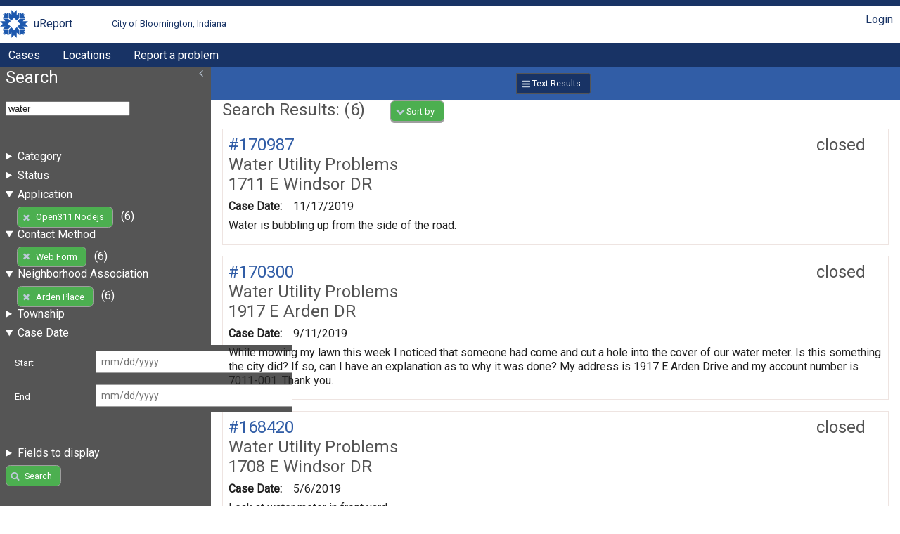

--- FILE ---
content_type: text/html; charset=UTF-8
request_url: https://bloomington.in.gov/crm/tickets?query=water;enteredDate%5Bstart%5D=;enteredDate%5Bend%5D=;fields%5BenteredDate%5D=enteredDate;fields%5Bcategory_id%5D=category_id;fields%5Bstatus%5D=status;fields%5Blocation%5D=location;fields%5Bdescription%5D=description;client_id=8;neighborhoodAssociation=Arden+Place;contactMethod_id=13
body_size: 3086
content:
<?xml version="1.0" encoding="UTF-8"?>
<!DOCTYPE html>
<html xmlns="http://www.w3.org/1999/xhtml" xml:lang="en" lang="en">
<head>
    <meta http-equiv="X-UA-Compatible" content="IE=edge" />
    <meta name="viewport" content="width=device-width, initial-scale=1.0">
    <link rel="stylesheet" type="text/css" href="/crm/css/screen-2.3.css" />
<link rel="stylesheet" type="text/css" href="/crm/COB/css/screen-2.3.css" />
    <script type="text/javascript" src="/crm/js/crm.js"></script>
    <script type="text/javascript">
        CRM.BASE_URI = '/crm';
        CRM.BASE_URL = 'https://bloomington.in.gov/crm';
	</script>
    <title>uReport: </title>
</head>
<body class="searchLayout">
	<header>
    <div class="container">
        <h1><a href="/crm">uReport</a></h1>
        <h2><a href="/crm">City of Bloomington, Indiana</a></h2>
        <div class="utilityBar">
        <nav><a href="/crm/login/cas?return_url=/crm/tickets?query=water;enteredDate%5Bstart%5D=;enteredDate%5Bend%5D=;fields%5BenteredDate%5D=enteredDate;fields%5Bcategory_id%5D=category_id;fields%5Bstatus%5D=status;fields%5Blocation%5D=location;fields%5Bdescription%5D=description;client_id=8;neighborhoodAssociation=Arden+Place;contactMethod_id=13">Login</a></nav>        </div>
    </div>
    <nav id="nav1">
    <div class="container">
	<a href="/crm/tickets">Cases</a><a href="/crm/locations">Locations</a><a href="https://bloomington.in.gov/ureport">Report a problem</a>    </div>
</nav></header>
	<main>
		<div id="panel-one" class="panel">
			<section id="ticketSearchForm">
    <header>
        <h1>Search</h1>
        <div class="tools">
                </div>
    </header>
	<form method="get" action="/crm/tickets">
		<fieldset>
            <input name="query" value="water" />
		</fieldset>
		<fieldset id="advanced-search">
            
                            <details >
                                <summary>Category</summary>
                                <ul><li><a href="https://bloomington.in.gov/crm/tickets?query=water;enteredDate%5Bstart%5D=;enteredDate%5Bend%5D=;fields%5BenteredDate%5D=enteredDate;fields%5Bcategory_id%5D=category_id;fields%5Bstatus%5D=status;fields%5Blocation%5D=location;fields%5Bdescription%5D=description;client_id=8;neighborhoodAssociation=Arden+Place;contactMethod_id=13;category_id=13">Water Utility Problems</a> (6)</li></ul>
                            </details>
                            
                            <details >
                                <summary>Status</summary>
                                <ul><li><a href="https://bloomington.in.gov/crm/tickets?query=water;enteredDate%5Bstart%5D=;enteredDate%5Bend%5D=;fields%5BenteredDate%5D=enteredDate;fields%5Bcategory_id%5D=category_id;fields%5Bstatus%5D=status;fields%5Blocation%5D=location;fields%5Bdescription%5D=description;client_id=8;neighborhoodAssociation=Arden+Place;contactMethod_id=13;status=closed">closed</a> (6)</li></ul>
                            </details>
                            
                            <details open="true">
                                <summary>Application</summary>
                                <ul><li><a href="https://bloomington.in.gov/crm/tickets?query=water;enteredDate%5Bstart%5D=;enteredDate%5Bend%5D=;fields%5BenteredDate%5D=enteredDate;fields%5Bcategory_id%5D=category_id;fields%5Bstatus%5D=status;fields%5Blocation%5D=location;fields%5Bdescription%5D=description;neighborhoodAssociation=Arden+Place;contactMethod_id=13" class="button delete" >Open311 Nodejs</a> (6)</li></ul>
                            </details>
                            
                            <details open="true">
                                <summary>Contact Method</summary>
                                <ul><li><a href="https://bloomington.in.gov/crm/tickets?query=water;enteredDate%5Bstart%5D=;enteredDate%5Bend%5D=;fields%5BenteredDate%5D=enteredDate;fields%5Bcategory_id%5D=category_id;fields%5Bstatus%5D=status;fields%5Blocation%5D=location;fields%5Bdescription%5D=description;client_id=8;neighborhoodAssociation=Arden+Place" class="button delete" >Web Form</a> (6)</li></ul>
                            </details>
                            
                            <details open="true">
                                <summary>Neighborhood Association</summary>
                                <ul><li><a href="https://bloomington.in.gov/crm/tickets?query=water;enteredDate%5Bstart%5D=;enteredDate%5Bend%5D=;fields%5BenteredDate%5D=enteredDate;fields%5Bcategory_id%5D=category_id;fields%5Bstatus%5D=status;fields%5Blocation%5D=location;fields%5Bdescription%5D=description;client_id=8;contactMethod_id=13" class="button delete" >Arden Place</a> (6)</li></ul>
                            </details>
                            
                            <details >
                                <summary>Township</summary>
                                <ul><li><a href="https://bloomington.in.gov/crm/tickets?query=water;enteredDate%5Bstart%5D=;enteredDate%5Bend%5D=;fields%5BenteredDate%5D=enteredDate;fields%5Bcategory_id%5D=category_id;fields%5Bstatus%5D=status;fields%5Blocation%5D=location;fields%5Bdescription%5D=description;client_id=8;neighborhoodAssociation=Arden+Place;contactMethod_id=13;township=Perry">Perry</a> (6)</li></ul>
                            </details>
                            
                <details open="true">
                    <summary>Case Date</summary>
                
        <dl>
            <dt><label for="enteredDate-start">Start</label></dt>
            <dd><input name="enteredDate[start]" id="enteredDate-start"  value=""   class="date" placeholder="mm/dd/yyyy"  /></dd>
        </dl>
        
        <dl>
            <dt><label for="enteredDate-end">End</label></dt>
            <dd><input name="enteredDate[end]" id="enteredDate-end"  value=""   class="date" placeholder="mm/dd/yyyy"  /></dd>
        </dl>
        
                </details>
                		</fieldset>


		<details>
            <summary>Fields to display</summary>
            <fieldset id="display_fields">
			
        <dl class="checkbox">
            
            <dd><label><input name="fields[enteredDate]" type="checkbox" value="enteredDate" checked="true"/> Case Date</label><label><input name="fields[enteredByPerson_id]" type="checkbox" value="enteredByPerson_id" /> Entered by</label><label><input name="fields[assignedPerson_id]" type="checkbox" value="assignedPerson_id" /> Assigned to</label><label><input name="fields[category_id]" type="checkbox" value="category_id" checked="true"/> Category</label><label><input name="fields[department_id]" type="checkbox" value="department_id" /> Department</label><label><input name="fields[status]" type="checkbox" value="status" checked="true"/> Status</label><label><input name="fields[substatus_id]" type="checkbox" value="substatus_id" /> Substatus</label><label><input name="fields[location]" type="checkbox" value="location" checked="true"/> Location</label><label><input name="fields[latitude]" type="checkbox" value="latitude" /> Latitude</label><label><input name="fields[longitude]" type="checkbox" value="longitude" /> Longitude</label><label><input name="fields[city]" type="checkbox" value="city" /> City</label><label><input name="fields[state]" type="checkbox" value="state" /> State</label><label><input name="fields[zip]" type="checkbox" value="zip" /> Zip</label><label><input name="fields[description]" type="checkbox" value="description" checked="true"/> Description</label><label><input name="fields[slaPercentage]" type="checkbox" value="slaPercentage" /> SLA</label><label><input name="fields[neighborhoodAssociation]" type="checkbox" value="neighborhoodAssociation" /> Neighborhood Association</label><label><input name="fields[township]" type="checkbox" value="township" /> Township</label></dd>
        </dl>
                    </fieldset>
        </details>


		<fieldset>
			<input name="client_id" value="8" type="hidden" /><input name="neighborhoodAssociation" value="Arden Place" type="hidden" /><input name="contactMethod_id" value="13" type="hidden" />			<button type="submit" class="search">Search</button>
		</fieldset>
	</form>
	</section>
		</div>
		<div id="content-panel" class="panel">
			<div id="resultFormatButtons"><a href="https://bloomington.in.gov/crm/tickets?query=water;enteredDate%5Bstart%5D=;enteredDate%5Bend%5D=;fields%5BenteredDate%5D=enteredDate;fields%5Bcategory_id%5D=category_id;fields%5Bstatus%5D=status;fields%5Blocation%5D=location;fields%5Bdescription%5D=description;client_id=8;neighborhoodAssociation=Arden+Place;contactMethod_id=13" class="button text current" >Text Results</a></div><section class="searchResults">
<header>
    <h1>Search Results: (6)</h1>
    <div class="tools">
        
        <nav class="dropdown ">
            <button id="sortingLinks" class="launcher" aria-haspopup="true" aria-expanded="false">Sort by</button>
            <div class="links" aria-labeledby="sortingLinks">
                <a href="https://bloomington.in.gov/crm/tickets?query=water;enteredDate%5Bstart%5D=;enteredDate%5Bend%5D=;fields%5BenteredDate%5D=enteredDate;fields%5Bcategory_id%5D=category_id;fields%5Bstatus%5D=status;fields%5Blocation%5D=location;fields%5Bdescription%5D=description;client_id=8;neighborhoodAssociation=Arden+Place;contactMethod_id=13;sort%5BenteredDate%5D=asc" class="desc">Case Date</a><a href="https://bloomington.in.gov/crm/tickets?query=water;enteredDate%5Bstart%5D=;enteredDate%5Bend%5D=;fields%5BenteredDate%5D=enteredDate;fields%5Bcategory_id%5D=category_id;fields%5Bstatus%5D=status;fields%5Blocation%5D=location;fields%5Bdescription%5D=description;client_id=8;neighborhoodAssociation=Arden+Place;contactMethod_id=13;sort%5Bcategory%5D=asc">Category</a><a href="https://bloomington.in.gov/crm/tickets?query=water;enteredDate%5Bstart%5D=;enteredDate%5Bend%5D=;fields%5BenteredDate%5D=enteredDate;fields%5Bcategory_id%5D=category_id;fields%5Bstatus%5D=status;fields%5Blocation%5D=location;fields%5Bdescription%5D=description;client_id=8;neighborhoodAssociation=Arden+Place;contactMethod_id=13;sort%5Bstatus%5D=asc">Status</a><a href="https://bloomington.in.gov/crm/tickets?query=water;enteredDate%5Bstart%5D=;enteredDate%5Bend%5D=;fields%5BenteredDate%5D=enteredDate;fields%5Bcategory_id%5D=category_id;fields%5Bstatus%5D=status;fields%5Blocation%5D=location;fields%5Bdescription%5D=description;client_id=8;neighborhoodAssociation=Arden+Place;contactMethod_id=13;sort%5Blocation%5D=asc">Location</a>
            </div>
        </nav>
            </div>
</header>
<div class="searchResultsRows">
		<article>
            <header>
                <h1><span class="status closed">closed </span>
                    <a href="https://bloomington.in.gov/crm/tickets/view?ticket_id=170987" class="ticket_id">#170987</a>
                </h1>
                <h2 class="category">Water Utility Problems</h2>
                <h2>1711 E Windsor DR   </h2>
            </header>
	<dl><dt>Case Date:</dt><dd>11/17/2019</dd></dl>
            <p>Water is bubbling up from the side of the road.</p>
		</article>
	
		<article>
            <header>
                <h1><span class="status closed">closed </span>
                    <a href="https://bloomington.in.gov/crm/tickets/view?ticket_id=170300" class="ticket_id">#170300</a>
                </h1>
                <h2 class="category">Water Utility Problems</h2>
                <h2>1917 E Arden DR   </h2>
            </header>
	<dl><dt>Case Date:</dt><dd>9/11/2019</dd></dl>
            <p>While mowing my lawn this week I noticed that someone had come and cut a hole into the cover of our water meter. Is this something the city did? If so, can I have an explanation as to why it was done? My address is 1917 E Arden Drive and my account number is 7011-001. Thank you.</p>
		</article>
	
		<article>
            <header>
                <h1><span class="status closed">closed </span>
                    <a href="https://bloomington.in.gov/crm/tickets/view?ticket_id=168420" class="ticket_id">#168420</a>
                </h1>
                <h2 class="category">Water Utility Problems</h2>
                <h2>1708 E Windsor DR   </h2>
            </header>
	<dl><dt>Case Date:</dt><dd>5/6/2019</dd></dl>
            <p>Leak at water meter in front yard</p>
		</article>
	
		<article>
            <header>
                <h1><span class="status closed">closed </span>
                    <a href="https://bloomington.in.gov/crm/tickets/view?ticket_id=167617" class="ticket_id">#167617</a>
                </h1>
                <h2 class="category">Water Utility Problems</h2>
                <h2>1706 S Oxford DR   </h2>
            </header>
	<dl><dt>Case Date:</dt><dd>2/25/2019</dd></dl>
            <p>water is not coming out of the tap</p>
		</article>
	
		<article>
            <header>
                <h1><span class="status closed">closed </span>
                    <a href="https://bloomington.in.gov/crm/tickets/view?ticket_id=167610" class="ticket_id">#167610</a>
                </h1>
                <h2 class="category">Water Utility Problems</h2>
                <h2>2001 E Arden DR   </h2>
            </header>
	<dl><dt>Case Date:</dt><dd>2/24/2019</dd></dl>
            <p>small but steady leak from water main at 2001 E Arden Dr</p>
		</article>
	
		<article>
            <header>
                <h1><span class="status closed">closed </span>
                    <a href="https://bloomington.in.gov/crm/tickets/view?ticket_id=167286" class="ticket_id">#167286</a>
                </h1>
                <h2 class="category">Water Utility Problems</h2>
                <h2>1719 E Windsor DR   </h2>
            </header>
	<dl><dt>Case Date:</dt><dd>2/4/2019</dd></dl>
            <p>fire hydrant is leaking. It&#039;s in the yard at 1719 Windsor. There also is a lot of ice in the ditch from a water main leak?</p>
		</article>
	</div><ul class="pageNavigation"><li><a href="https://bloomington.in.gov/crm/tickets?query=water;fields%5BenteredDate%5D=enteredDate;fields%5Bcategory_id%5D=category_id;fields%5Bstatus%5D=status;fields%5Blocation%5D=location;fields%5Bdescription%5D=description;client_id=8;neighborhoodAssociation=Arden+Place;contactMethod_id=13;page=1" class="current">1</a></li></ul></section>
		</div>
	</main>
	<footer>
    <p> Disclaimer: Content submitted to uReport is considered to be a public record
        and may be published by the City as public open data or be subject to public
        records requests. uReport content may be submitted by third parties unaffiliated
        with the City and the City takes no responsibility and disclaims all liability
        for such third party content. Requests submitted by the community are addressed
        on the basis of priority and available resources.
    </p>
	<p>Copyright &#169; 2011-2016 City of Bloomington, Indiana. All rights reserved.</p>
	<p> Powered by <a href="https://github.com/City-of-Bloomington/uReport">uReport</a>
		version 2.3
	</p>
	<p> This application is free software; you can redistribute it and/or modify
		it under the terms of the
		<a href="http://www.gnu.org/licenses/agpl.html">GNU Affero General Public License</a>
	</p>
</footer>
<script type="text/javascript" src="/crm/js/menus-2.3.js"></script>
<script type="text/javascript" src="/crm/js/slidingPanel-2.3.js"></script>
<script defer src="https://static.cloudflareinsights.com/beacon.min.js/vcd15cbe7772f49c399c6a5babf22c1241717689176015" integrity="sha512-ZpsOmlRQV6y907TI0dKBHq9Md29nnaEIPlkf84rnaERnq6zvWvPUqr2ft8M1aS28oN72PdrCzSjY4U6VaAw1EQ==" data-cf-beacon='{"rayId":"9c0c67747bfe3014","version":"2025.9.1","serverTiming":{"name":{"cfExtPri":true,"cfEdge":true,"cfOrigin":true,"cfL4":true,"cfSpeedBrain":true,"cfCacheStatus":true}},"token":"99883729dc574a1597ad6df0bc664998","b":1}' crossorigin="anonymous"></script>
</body>
</html>
<!-- Process Time: 0.030432939529419 -->